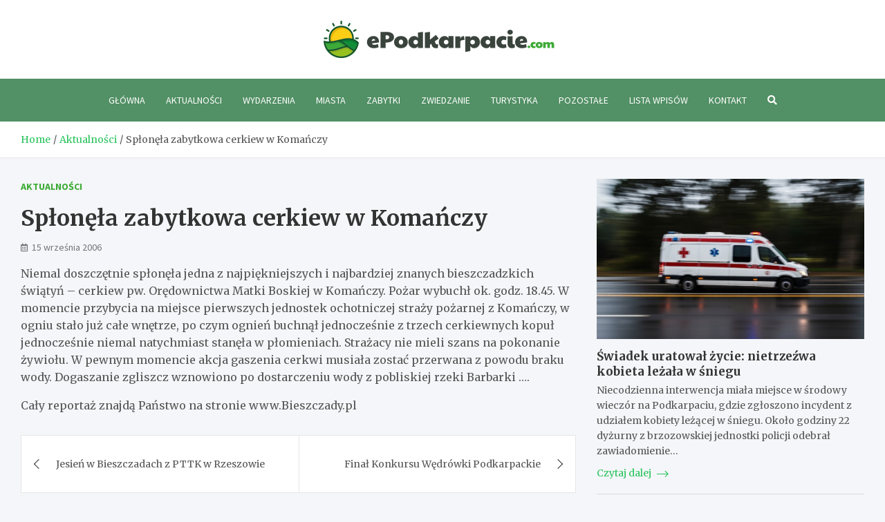

--- FILE ---
content_type: text/html; charset=UTF-8
request_url: https://www.epodkarpacie.com/splonela-zabytkowa-cerkiew-w-komanczy/
body_size: 14094
content:
<!doctype html>
<html lang="pl-PL">
<head>
	<meta charset="UTF-8">
	<meta name="viewport" content="width=device-width, initial-scale=1, shrink-to-fit=no">
	<link rel="profile" href="https://gmpg.org/xfn/11">

	<meta name='robots' content='index, follow, max-image-preview:large, max-snippet:-1, max-video-preview:-1' />

	<!-- This site is optimized with the Yoast SEO plugin v26.7 - https://yoast.com/wordpress/plugins/seo/ -->
	<title>Spłonęła zabytkowa cerkiew w Komańczy - ePodkarpacie.com</title>
	<link rel="canonical" href="https://www.epodkarpacie.com/splonela-zabytkowa-cerkiew-w-komanczy/" />
	<meta property="og:locale" content="pl_PL" />
	<meta property="og:type" content="article" />
	<meta property="og:title" content="Spłonęła zabytkowa cerkiew w Komańczy - ePodkarpacie.com" />
	<meta property="og:description" content="Niemal doszczętnie spłonęła jedna z najpiękniejszych i najbardziej znanych bieszczadzkich świątyń &#8211; cerkiew pw. Orędownictwa Matki Boskiej w Komańczy. Pożar wybuchł ok. godz. 18.45. W momencie przybycia na&hellip;" />
	<meta property="og:url" content="https://www.epodkarpacie.com/splonela-zabytkowa-cerkiew-w-komanczy/" />
	<meta property="og:site_name" content="ePodkarpacie.com" />
	<meta property="article:published_time" content="2006-09-15T08:03:34+00:00" />
	<meta property="article:modified_time" content="2022-02-01T15:14:15+00:00" />
	<meta name="author" content="Anna Kwiatkowska" />
	<meta name="twitter:card" content="summary_large_image" />
	<meta name="twitter:label1" content="Napisane przez" />
	<meta name="twitter:data1" content="Anna Kwiatkowska" />
	<meta name="twitter:label2" content="Szacowany czas czytania" />
	<meta name="twitter:data2" content="1 minuta" />
	<script type="application/ld+json" class="yoast-schema-graph">{"@context":"https://schema.org","@graph":[{"@type":"Article","@id":"https://www.epodkarpacie.com/splonela-zabytkowa-cerkiew-w-komanczy/#article","isPartOf":{"@id":"https://www.epodkarpacie.com/splonela-zabytkowa-cerkiew-w-komanczy/"},"author":{"name":"Anna Kwiatkowska","@id":"https://www.epodkarpacie.com/#/schema/person/8a818e4274595b9b00846e6eef10f350"},"headline":"Spłonęła zabytkowa cerkiew w Komańczy","datePublished":"2006-09-15T08:03:34+00:00","dateModified":"2022-02-01T15:14:15+00:00","mainEntityOfPage":{"@id":"https://www.epodkarpacie.com/splonela-zabytkowa-cerkiew-w-komanczy/"},"wordCount":125,"publisher":{"@id":"https://www.epodkarpacie.com/#organization"},"articleSection":["Aktualności"],"inLanguage":"pl-PL"},{"@type":"WebPage","@id":"https://www.epodkarpacie.com/splonela-zabytkowa-cerkiew-w-komanczy/","url":"https://www.epodkarpacie.com/splonela-zabytkowa-cerkiew-w-komanczy/","name":"Spłonęła zabytkowa cerkiew w Komańczy - ePodkarpacie.com","isPartOf":{"@id":"https://www.epodkarpacie.com/#website"},"datePublished":"2006-09-15T08:03:34+00:00","dateModified":"2022-02-01T15:14:15+00:00","breadcrumb":{"@id":"https://www.epodkarpacie.com/splonela-zabytkowa-cerkiew-w-komanczy/#breadcrumb"},"inLanguage":"pl-PL","potentialAction":[{"@type":"ReadAction","target":["https://www.epodkarpacie.com/splonela-zabytkowa-cerkiew-w-komanczy/"]}]},{"@type":"BreadcrumbList","@id":"https://www.epodkarpacie.com/splonela-zabytkowa-cerkiew-w-komanczy/#breadcrumb","itemListElement":[{"@type":"ListItem","position":1,"name":"Home","item":"https://www.epodkarpacie.com/"},{"@type":"ListItem","position":2,"name":"Spłonęła zabytkowa cerkiew w Komańczy"}]},{"@type":"WebSite","@id":"https://www.epodkarpacie.com/#website","url":"https://www.epodkarpacie.com/","name":"ePodkarpacie.com","description":"","publisher":{"@id":"https://www.epodkarpacie.com/#organization"},"potentialAction":[{"@type":"SearchAction","target":{"@type":"EntryPoint","urlTemplate":"https://www.epodkarpacie.com/?s={search_term_string}"},"query-input":{"@type":"PropertyValueSpecification","valueRequired":true,"valueName":"search_term_string"}}],"inLanguage":"pl-PL"},{"@type":"Organization","@id":"https://www.epodkarpacie.com/#organization","name":"ePodkarpacie.com","url":"https://www.epodkarpacie.com/","logo":{"@type":"ImageObject","inLanguage":"pl-PL","@id":"https://www.epodkarpacie.com/#/schema/logo/image/","url":"https://www.epodkarpacie.com/wp-content/uploads/2022/02/L1.png","contentUrl":"https://www.epodkarpacie.com/wp-content/uploads/2022/02/L1.png","width":668,"height":108,"caption":"ePodkarpacie.com"},"image":{"@id":"https://www.epodkarpacie.com/#/schema/logo/image/"}},{"@type":"Person","@id":"https://www.epodkarpacie.com/#/schema/person/8a818e4274595b9b00846e6eef10f350","name":"Anna Kwiatkowska","image":{"@type":"ImageObject","inLanguage":"pl-PL","@id":"https://www.epodkarpacie.com/#/schema/person/image/","url":"https://secure.gravatar.com/avatar/c7b5b193ae9e48d3a06ccdeac9bddf2d9715f2605a4b041f209fe726c18fe240?s=96&d=mm&r=g","contentUrl":"https://secure.gravatar.com/avatar/c7b5b193ae9e48d3a06ccdeac9bddf2d9715f2605a4b041f209fe726c18fe240?s=96&d=mm&r=g","caption":"Anna Kwiatkowska"},"url":"https://www.epodkarpacie.com/author/admin/"}]}</script>
	<!-- / Yoast SEO plugin. -->


<link rel='dns-prefetch' href='//fonts.googleapis.com' />
<link rel="alternate" type="application/rss+xml" title="ePodkarpacie.com &raquo; Kanał z wpisami" href="https://www.epodkarpacie.com/feed/" />
<link rel="alternate" type="application/rss+xml" title="ePodkarpacie.com &raquo; Kanał z komentarzami" href="https://www.epodkarpacie.com/comments/feed/" />
<link rel="alternate" title="oEmbed (JSON)" type="application/json+oembed" href="https://www.epodkarpacie.com/wp-json/oembed/1.0/embed?url=https%3A%2F%2Fwww.epodkarpacie.com%2Fsplonela-zabytkowa-cerkiew-w-komanczy%2F" />
<link rel="alternate" title="oEmbed (XML)" type="text/xml+oembed" href="https://www.epodkarpacie.com/wp-json/oembed/1.0/embed?url=https%3A%2F%2Fwww.epodkarpacie.com%2Fsplonela-zabytkowa-cerkiew-w-komanczy%2F&#038;format=xml" />
<style id='wp-img-auto-sizes-contain-inline-css' type='text/css'>
img:is([sizes=auto i],[sizes^="auto," i]){contain-intrinsic-size:3000px 1500px}
/*# sourceURL=wp-img-auto-sizes-contain-inline-css */
</style>
<style id='wp-emoji-styles-inline-css' type='text/css'>

	img.wp-smiley, img.emoji {
		display: inline !important;
		border: none !important;
		box-shadow: none !important;
		height: 1em !important;
		width: 1em !important;
		margin: 0 0.07em !important;
		vertical-align: -0.1em !important;
		background: none !important;
		padding: 0 !important;
	}
/*# sourceURL=wp-emoji-styles-inline-css */
</style>
<style id='wp-block-library-inline-css' type='text/css'>
:root{--wp-block-synced-color:#7a00df;--wp-block-synced-color--rgb:122,0,223;--wp-bound-block-color:var(--wp-block-synced-color);--wp-editor-canvas-background:#ddd;--wp-admin-theme-color:#007cba;--wp-admin-theme-color--rgb:0,124,186;--wp-admin-theme-color-darker-10:#006ba1;--wp-admin-theme-color-darker-10--rgb:0,107,160.5;--wp-admin-theme-color-darker-20:#005a87;--wp-admin-theme-color-darker-20--rgb:0,90,135;--wp-admin-border-width-focus:2px}@media (min-resolution:192dpi){:root{--wp-admin-border-width-focus:1.5px}}.wp-element-button{cursor:pointer}:root .has-very-light-gray-background-color{background-color:#eee}:root .has-very-dark-gray-background-color{background-color:#313131}:root .has-very-light-gray-color{color:#eee}:root .has-very-dark-gray-color{color:#313131}:root .has-vivid-green-cyan-to-vivid-cyan-blue-gradient-background{background:linear-gradient(135deg,#00d084,#0693e3)}:root .has-purple-crush-gradient-background{background:linear-gradient(135deg,#34e2e4,#4721fb 50%,#ab1dfe)}:root .has-hazy-dawn-gradient-background{background:linear-gradient(135deg,#faaca8,#dad0ec)}:root .has-subdued-olive-gradient-background{background:linear-gradient(135deg,#fafae1,#67a671)}:root .has-atomic-cream-gradient-background{background:linear-gradient(135deg,#fdd79a,#004a59)}:root .has-nightshade-gradient-background{background:linear-gradient(135deg,#330968,#31cdcf)}:root .has-midnight-gradient-background{background:linear-gradient(135deg,#020381,#2874fc)}:root{--wp--preset--font-size--normal:16px;--wp--preset--font-size--huge:42px}.has-regular-font-size{font-size:1em}.has-larger-font-size{font-size:2.625em}.has-normal-font-size{font-size:var(--wp--preset--font-size--normal)}.has-huge-font-size{font-size:var(--wp--preset--font-size--huge)}.has-text-align-center{text-align:center}.has-text-align-left{text-align:left}.has-text-align-right{text-align:right}.has-fit-text{white-space:nowrap!important}#end-resizable-editor-section{display:none}.aligncenter{clear:both}.items-justified-left{justify-content:flex-start}.items-justified-center{justify-content:center}.items-justified-right{justify-content:flex-end}.items-justified-space-between{justify-content:space-between}.screen-reader-text{border:0;clip-path:inset(50%);height:1px;margin:-1px;overflow:hidden;padding:0;position:absolute;width:1px;word-wrap:normal!important}.screen-reader-text:focus{background-color:#ddd;clip-path:none;color:#444;display:block;font-size:1em;height:auto;left:5px;line-height:normal;padding:15px 23px 14px;text-decoration:none;top:5px;width:auto;z-index:100000}html :where(.has-border-color){border-style:solid}html :where([style*=border-top-color]){border-top-style:solid}html :where([style*=border-right-color]){border-right-style:solid}html :where([style*=border-bottom-color]){border-bottom-style:solid}html :where([style*=border-left-color]){border-left-style:solid}html :where([style*=border-width]){border-style:solid}html :where([style*=border-top-width]){border-top-style:solid}html :where([style*=border-right-width]){border-right-style:solid}html :where([style*=border-bottom-width]){border-bottom-style:solid}html :where([style*=border-left-width]){border-left-style:solid}html :where(img[class*=wp-image-]){height:auto;max-width:100%}:where(figure){margin:0 0 1em}html :where(.is-position-sticky){--wp-admin--admin-bar--position-offset:var(--wp-admin--admin-bar--height,0px)}@media screen and (max-width:600px){html :where(.is-position-sticky){--wp-admin--admin-bar--position-offset:0px}}

/*# sourceURL=wp-block-library-inline-css */
</style><style id='global-styles-inline-css' type='text/css'>
:root{--wp--preset--aspect-ratio--square: 1;--wp--preset--aspect-ratio--4-3: 4/3;--wp--preset--aspect-ratio--3-4: 3/4;--wp--preset--aspect-ratio--3-2: 3/2;--wp--preset--aspect-ratio--2-3: 2/3;--wp--preset--aspect-ratio--16-9: 16/9;--wp--preset--aspect-ratio--9-16: 9/16;--wp--preset--color--black: #000000;--wp--preset--color--cyan-bluish-gray: #abb8c3;--wp--preset--color--white: #ffffff;--wp--preset--color--pale-pink: #f78da7;--wp--preset--color--vivid-red: #cf2e2e;--wp--preset--color--luminous-vivid-orange: #ff6900;--wp--preset--color--luminous-vivid-amber: #fcb900;--wp--preset--color--light-green-cyan: #7bdcb5;--wp--preset--color--vivid-green-cyan: #00d084;--wp--preset--color--pale-cyan-blue: #8ed1fc;--wp--preset--color--vivid-cyan-blue: #0693e3;--wp--preset--color--vivid-purple: #9b51e0;--wp--preset--gradient--vivid-cyan-blue-to-vivid-purple: linear-gradient(135deg,rgb(6,147,227) 0%,rgb(155,81,224) 100%);--wp--preset--gradient--light-green-cyan-to-vivid-green-cyan: linear-gradient(135deg,rgb(122,220,180) 0%,rgb(0,208,130) 100%);--wp--preset--gradient--luminous-vivid-amber-to-luminous-vivid-orange: linear-gradient(135deg,rgb(252,185,0) 0%,rgb(255,105,0) 100%);--wp--preset--gradient--luminous-vivid-orange-to-vivid-red: linear-gradient(135deg,rgb(255,105,0) 0%,rgb(207,46,46) 100%);--wp--preset--gradient--very-light-gray-to-cyan-bluish-gray: linear-gradient(135deg,rgb(238,238,238) 0%,rgb(169,184,195) 100%);--wp--preset--gradient--cool-to-warm-spectrum: linear-gradient(135deg,rgb(74,234,220) 0%,rgb(151,120,209) 20%,rgb(207,42,186) 40%,rgb(238,44,130) 60%,rgb(251,105,98) 80%,rgb(254,248,76) 100%);--wp--preset--gradient--blush-light-purple: linear-gradient(135deg,rgb(255,206,236) 0%,rgb(152,150,240) 100%);--wp--preset--gradient--blush-bordeaux: linear-gradient(135deg,rgb(254,205,165) 0%,rgb(254,45,45) 50%,rgb(107,0,62) 100%);--wp--preset--gradient--luminous-dusk: linear-gradient(135deg,rgb(255,203,112) 0%,rgb(199,81,192) 50%,rgb(65,88,208) 100%);--wp--preset--gradient--pale-ocean: linear-gradient(135deg,rgb(255,245,203) 0%,rgb(182,227,212) 50%,rgb(51,167,181) 100%);--wp--preset--gradient--electric-grass: linear-gradient(135deg,rgb(202,248,128) 0%,rgb(113,206,126) 100%);--wp--preset--gradient--midnight: linear-gradient(135deg,rgb(2,3,129) 0%,rgb(40,116,252) 100%);--wp--preset--font-size--small: 13px;--wp--preset--font-size--medium: 20px;--wp--preset--font-size--large: 36px;--wp--preset--font-size--x-large: 42px;--wp--preset--spacing--20: 0.44rem;--wp--preset--spacing--30: 0.67rem;--wp--preset--spacing--40: 1rem;--wp--preset--spacing--50: 1.5rem;--wp--preset--spacing--60: 2.25rem;--wp--preset--spacing--70: 3.38rem;--wp--preset--spacing--80: 5.06rem;--wp--preset--shadow--natural: 6px 6px 9px rgba(0, 0, 0, 0.2);--wp--preset--shadow--deep: 12px 12px 50px rgba(0, 0, 0, 0.4);--wp--preset--shadow--sharp: 6px 6px 0px rgba(0, 0, 0, 0.2);--wp--preset--shadow--outlined: 6px 6px 0px -3px rgb(255, 255, 255), 6px 6px rgb(0, 0, 0);--wp--preset--shadow--crisp: 6px 6px 0px rgb(0, 0, 0);}:where(.is-layout-flex){gap: 0.5em;}:where(.is-layout-grid){gap: 0.5em;}body .is-layout-flex{display: flex;}.is-layout-flex{flex-wrap: wrap;align-items: center;}.is-layout-flex > :is(*, div){margin: 0;}body .is-layout-grid{display: grid;}.is-layout-grid > :is(*, div){margin: 0;}:where(.wp-block-columns.is-layout-flex){gap: 2em;}:where(.wp-block-columns.is-layout-grid){gap: 2em;}:where(.wp-block-post-template.is-layout-flex){gap: 1.25em;}:where(.wp-block-post-template.is-layout-grid){gap: 1.25em;}.has-black-color{color: var(--wp--preset--color--black) !important;}.has-cyan-bluish-gray-color{color: var(--wp--preset--color--cyan-bluish-gray) !important;}.has-white-color{color: var(--wp--preset--color--white) !important;}.has-pale-pink-color{color: var(--wp--preset--color--pale-pink) !important;}.has-vivid-red-color{color: var(--wp--preset--color--vivid-red) !important;}.has-luminous-vivid-orange-color{color: var(--wp--preset--color--luminous-vivid-orange) !important;}.has-luminous-vivid-amber-color{color: var(--wp--preset--color--luminous-vivid-amber) !important;}.has-light-green-cyan-color{color: var(--wp--preset--color--light-green-cyan) !important;}.has-vivid-green-cyan-color{color: var(--wp--preset--color--vivid-green-cyan) !important;}.has-pale-cyan-blue-color{color: var(--wp--preset--color--pale-cyan-blue) !important;}.has-vivid-cyan-blue-color{color: var(--wp--preset--color--vivid-cyan-blue) !important;}.has-vivid-purple-color{color: var(--wp--preset--color--vivid-purple) !important;}.has-black-background-color{background-color: var(--wp--preset--color--black) !important;}.has-cyan-bluish-gray-background-color{background-color: var(--wp--preset--color--cyan-bluish-gray) !important;}.has-white-background-color{background-color: var(--wp--preset--color--white) !important;}.has-pale-pink-background-color{background-color: var(--wp--preset--color--pale-pink) !important;}.has-vivid-red-background-color{background-color: var(--wp--preset--color--vivid-red) !important;}.has-luminous-vivid-orange-background-color{background-color: var(--wp--preset--color--luminous-vivid-orange) !important;}.has-luminous-vivid-amber-background-color{background-color: var(--wp--preset--color--luminous-vivid-amber) !important;}.has-light-green-cyan-background-color{background-color: var(--wp--preset--color--light-green-cyan) !important;}.has-vivid-green-cyan-background-color{background-color: var(--wp--preset--color--vivid-green-cyan) !important;}.has-pale-cyan-blue-background-color{background-color: var(--wp--preset--color--pale-cyan-blue) !important;}.has-vivid-cyan-blue-background-color{background-color: var(--wp--preset--color--vivid-cyan-blue) !important;}.has-vivid-purple-background-color{background-color: var(--wp--preset--color--vivid-purple) !important;}.has-black-border-color{border-color: var(--wp--preset--color--black) !important;}.has-cyan-bluish-gray-border-color{border-color: var(--wp--preset--color--cyan-bluish-gray) !important;}.has-white-border-color{border-color: var(--wp--preset--color--white) !important;}.has-pale-pink-border-color{border-color: var(--wp--preset--color--pale-pink) !important;}.has-vivid-red-border-color{border-color: var(--wp--preset--color--vivid-red) !important;}.has-luminous-vivid-orange-border-color{border-color: var(--wp--preset--color--luminous-vivid-orange) !important;}.has-luminous-vivid-amber-border-color{border-color: var(--wp--preset--color--luminous-vivid-amber) !important;}.has-light-green-cyan-border-color{border-color: var(--wp--preset--color--light-green-cyan) !important;}.has-vivid-green-cyan-border-color{border-color: var(--wp--preset--color--vivid-green-cyan) !important;}.has-pale-cyan-blue-border-color{border-color: var(--wp--preset--color--pale-cyan-blue) !important;}.has-vivid-cyan-blue-border-color{border-color: var(--wp--preset--color--vivid-cyan-blue) !important;}.has-vivid-purple-border-color{border-color: var(--wp--preset--color--vivid-purple) !important;}.has-vivid-cyan-blue-to-vivid-purple-gradient-background{background: var(--wp--preset--gradient--vivid-cyan-blue-to-vivid-purple) !important;}.has-light-green-cyan-to-vivid-green-cyan-gradient-background{background: var(--wp--preset--gradient--light-green-cyan-to-vivid-green-cyan) !important;}.has-luminous-vivid-amber-to-luminous-vivid-orange-gradient-background{background: var(--wp--preset--gradient--luminous-vivid-amber-to-luminous-vivid-orange) !important;}.has-luminous-vivid-orange-to-vivid-red-gradient-background{background: var(--wp--preset--gradient--luminous-vivid-orange-to-vivid-red) !important;}.has-very-light-gray-to-cyan-bluish-gray-gradient-background{background: var(--wp--preset--gradient--very-light-gray-to-cyan-bluish-gray) !important;}.has-cool-to-warm-spectrum-gradient-background{background: var(--wp--preset--gradient--cool-to-warm-spectrum) !important;}.has-blush-light-purple-gradient-background{background: var(--wp--preset--gradient--blush-light-purple) !important;}.has-blush-bordeaux-gradient-background{background: var(--wp--preset--gradient--blush-bordeaux) !important;}.has-luminous-dusk-gradient-background{background: var(--wp--preset--gradient--luminous-dusk) !important;}.has-pale-ocean-gradient-background{background: var(--wp--preset--gradient--pale-ocean) !important;}.has-electric-grass-gradient-background{background: var(--wp--preset--gradient--electric-grass) !important;}.has-midnight-gradient-background{background: var(--wp--preset--gradient--midnight) !important;}.has-small-font-size{font-size: var(--wp--preset--font-size--small) !important;}.has-medium-font-size{font-size: var(--wp--preset--font-size--medium) !important;}.has-large-font-size{font-size: var(--wp--preset--font-size--large) !important;}.has-x-large-font-size{font-size: var(--wp--preset--font-size--x-large) !important;}
/*# sourceURL=global-styles-inline-css */
</style>

<style id='classic-theme-styles-inline-css' type='text/css'>
/*! This file is auto-generated */
.wp-block-button__link{color:#fff;background-color:#32373c;border-radius:9999px;box-shadow:none;text-decoration:none;padding:calc(.667em + 2px) calc(1.333em + 2px);font-size:1.125em}.wp-block-file__button{background:#32373c;color:#fff;text-decoration:none}
/*# sourceURL=/wp-includes/css/classic-themes.min.css */
</style>
<link rel='stylesheet' id='bootstrap-style-css' href='https://www.epodkarpacie.com/wp-content/themes/meta-news-pro/assets/library/bootstrap/css/bootstrap.min.css?ver=4.0.0' type='text/css' media='all' />
<link rel='stylesheet' id='font-awesome-style-css' href='https://www.epodkarpacie.com/wp-content/themes/meta-news-pro/assets/library/font-awesome/css/all.min.css?ver=6.9' type='text/css' media='all' />
<link rel='stylesheet' id='meta-news-google-fonts-css' href='//fonts.googleapis.com/css?family=Merriweather%3A300%2C300i%2C400%2C400i%2C500%2C500i%2C700%2C700i%7CSource+Sans+Pro%3A300%2C300i%2C400%2C400i%2C500%2C500i%2C700%2C700i&#038;ver=6.9' type='text/css' media='all' />
<link rel='stylesheet' id='owl-carousel-css' href='https://www.epodkarpacie.com/wp-content/themes/meta-news-pro/assets/library/owl-carousel/owl.carousel.min.css?ver=2.3.4' type='text/css' media='all' />
<link rel='stylesheet' id='meta-news-style-css' href='https://www.epodkarpacie.com/wp-content/themes/meta-news-pro/style.css?ver=6.9' type='text/css' media='all' />
<script type="text/javascript" src="https://www.epodkarpacie.com/wp-includes/js/jquery/jquery.min.js?ver=3.7.1" id="jquery-core-js"></script>
<script type="text/javascript" src="https://www.epodkarpacie.com/wp-includes/js/jquery/jquery-migrate.min.js?ver=3.4.1" id="jquery-migrate-js"></script>
<link rel="https://api.w.org/" href="https://www.epodkarpacie.com/wp-json/" /><link rel="alternate" title="JSON" type="application/json" href="https://www.epodkarpacie.com/wp-json/wp/v2/posts/16256" /><link rel="EditURI" type="application/rsd+xml" title="RSD" href="https://www.epodkarpacie.com/xmlrpc.php?rsd" />
<meta name="generator" content="WordPress 6.9" />
<link rel='shortlink' href='https://www.epodkarpacie.com/?p=16256' />

	<style type="text/css">
				@media (min-width: 768px) {
				}
		/* Color Scheme > links */
			::selection {
				background-color: #29c35c;
				color: #fff;
			}
			::-moz-selection {
				background-color: #29c35c;
				color: #fff;
			}
			a,
			a:hover,
			.entry-title a:hover,
			.entry-title a:focus,
			.entry-meta a:hover,
			.entry-meta a:focus,
			.entry-meta .tag-links a,
			.navigation.post-navigation .nav-links a:hover,
			.comment-metadata a.comment-edit-link,
			.widget ul li a:hover,
			.widget_tag_cloud a:hover,
			.widget_archive li a[aria-current="page"],
			.widget_categories .current-cat a,
			.widget_nav_menu ul li.current_page_item > a,
			.widget_nav_menu ul li.current_page_ancestor > a,
			.widget_nav_menu ul li.current-menu-item > a,
			.widget_nav_menu ul li.current-menu-ancestor > a,
			.widget_pages ul li.current_page_item > a,
			.widget_pages ul li.current_page_ancestor > a,
			.woocommerce.widget_product_categories ul.product-categories .current-cat-parent > a,
			.woocommerce.widget_product_categories ul.product-categories .current-cat > a,
			.woocommerce .star-rating,
			.woocommerce .star-rating:before,
			.woocommerce-MyAccount-navigation ul li:hover a,
			.woocommerce-MyAccount-navigation ul li.is-active a,
			.top-stories-bar .entry-title a:hover,
			.top-stories-bar .entry-title a:focus {
				color: #29c35c;
			}
		/* Color Scheme > Navigation */
			.navbar {
				background-color: #529065;
			}
			.main-navigation li ul li:hover > a,
			.main-navigation li ul li:focus > a,
			.main-navigation li ul li:focus-within > a,
			.main-navigation li ul li.current-menu-item > a,
			.main-navigation li ul li.current-menu-ancestor > a,
			.main-navigation li ul li.current_page_item > a,
			.main-navigation li ul li.current_page_ancestor > a {
				color: #529065;
			}
			@media (max-width: 991px) {
				.main-navigation li:hover > a,
				.main-navigation li:focus > a,
				.main-navigation li:focus-within > a,
				.main-navigation li.current_page_item > a,
				.main-navigation li.current_page_ancestor > a,
				.main-navigation li.current-menu-item > a,
				.main-navigation li.current-menu-ancestor > a,
				.main-navigation li ul li:hover > a,
				.main-navigation li ul li:focus > a,
				.main-navigation li ul li:focus-within > a,
				.main-navigation li ul li.current-menu-item > a,
				.main-navigation li ul li.current-menu-ancestor > a,
				.main-navigation li ul li.current_page_item > a,
				.main-navigation li ul li.current_page_ancestor > a {
					color: #529065;
				}
			}
		/* Color Scheme > Buttons */
			.btn-theme,
			.btn-outline-theme:hover,
			input[type="reset"],
			input[type="button"],
			input[type="submit"],
			button,
			.back-to-top a,
			.navigation.pagination .page-numbers.current,
			.navigation.pagination a.page-numbers:hover,
			.page-links .post-page-numbers.current,
			.page-links a.post-page-numbers:hover,
			.woocommerce #respond input#submit,
			.woocommerce a.button,
			.woocommerce button.button,
			.woocommerce input.button,
			.woocommerce #respond input#submit.alt,
			.woocommerce a.button.alt,
			.woocommerce button.button.alt,
			.woocommerce input.button.alt,
			.woocommerce #respond input#submit.disabled,
			.woocommerce #respond input#submit:disabled,
			.woocommerce #respond input#submit:disabled[disabled],
			.woocommerce a.button.disabled,
			.woocommerce a.button:disabled,
			.woocommerce a.button:disabled[disabled],
			.woocommerce button.button.disabled,
			.woocommerce button.button:disabled,
			.woocommerce button.button:disabled[disabled],
			.woocommerce input.button.disabled,
			.woocommerce input.button:disabled,
			.woocommerce input.button:disabled[disabled],
			.woocommerce #respond input#submit.disabled:hover,
			.woocommerce #respond input#submit:disabled:hover,
			.woocommerce #respond input#submit:disabled[disabled]:hover,
			.woocommerce a.button.disabled:hover,
			.woocommerce a.button:disabled:hover,
			.woocommerce a.button:disabled[disabled]:hover,
			.woocommerce button.button.disabled:hover,
			.woocommerce button.button:disabled:hover,
			.woocommerce button.button:disabled[disabled]:hover,
			.woocommerce input.button.disabled:hover,
			.woocommerce input.button:disabled:hover,
			.woocommerce input.button:disabled[disabled]:hover,
			.woocommerce span.onsale,
			.woocommerce .widget_price_filter .ui-slider .ui-slider-range,
			.woocommerce .widget_price_filter .ui-slider .ui-slider-handle,
			.woocommerce nav.woocommerce-pagination ul li .page-numbers:hover,
			.woocommerce nav.woocommerce-pagination ul li .page-numbers:focus,
			.woocommerce nav.woocommerce-pagination ul li .page-numbers.current,
			.wp-block-search .wp-block-search__button {
				background-color: #29c35c;
			}
			.btn-outline-theme {
				border-color: #29c35c;
			}
			.btn-outline-theme {
				color: #29c35c;
			}
		/* Color Scheme > Elements */
			.theme-color,
			.format-quote blockquote:before,
			.hentry.sticky .entry-header:before,
			.format-audio .post-content:after,
			.format-image .post-content:after,
			.format-video .post-content:after,
			.format-audio .entry-header:after,
			.format-image .entry-header:after,
			.format-video .entry-header:after {
				color: #29c35c;
			}
			.theme-bg-color,
			#search-modal.modal .search-form:after,
			.title-style-8 .widget-title span,
			.title-style-8 .stories-title span,
			.title-style-8 .meta-news-widget-recent-posts .nav-link.widget-title:hover,
			.title-style-8 .meta-news-widget-recent-posts .nav-link.widget-title:hover span,
			.title-style-8 .meta-news-widget-recent-posts .nav-link.widget-title.active,
			.title-style-8 .meta-news-widget-recent-posts .nav-link.widget-title.active span {
				background-color: #29c35c;
			}
			.title-style-4 .widget-title:before,
			.title-style-4 .stories-title:before,
			.title-style-6 .widget-title,
			.title-style-6 .stories-title,
			.title-style-8 .widget-title,
			.title-style-8 .stories-title,
			.title-style-4 .meta-news-widget-recent-posts .nav-link.widget-title:hover span,
			.title-style-4 .meta-news-widget-recent-posts .nav-link.widget-title.active span,
			.title-style-6 .meta-news-widget-recent-posts .nav-link.widget-title:hover span,
			.title-style-6 .meta-news-widget-recent-posts .nav-link.widget-title.active span,
			.title-style-8 .meta-news-widget-recent-posts .nav-link.widget-title:hover,
			.title-style-8 .meta-news-widget-recent-posts .nav-link.widget-title:hover span,
			.title-style-8 .meta-news-widget-recent-posts .nav-link.widget-title.active,
			.title-style-8 .meta-news-widget-recent-posts .nav-link.widget-title.active span {
				border-color: #29c35c;
			}
		/* Color Scheme > Footer Info Bar */
		.site-info {
			background-color: #3a443d;
		}
		/* Elements Color > Theme Secondary Color */
			.btn-read-more,
			.btn-read-more:hover,
			.site-footer .widget-area .btn-read-more,
			.site-footer .widget-area .btn-read-more:hover {
				color: #29c35c;
			}
			.btn-read-more .read-more-icon svg {
				fill: #29c35c;
			}
			.stories-title:before,
			.widget-title:before,
			.title-style-7 .widget-title,
			.title-style-7 .stories-title,
			.title-style-9 .widget-title span,
			.title-style-9 .stories-title span,
			.meta-news-widget-recent-posts .nav-link:hover span,
			.meta-news-widget-recent-posts .nav-link.active span,
			.title-style-5 .meta-news-widget-recent-posts .nav-link.widget-title:hover span,
			.title-style-5 .meta-news-widget-recent-posts .nav-link.widget-title.active span,
			.title-style-7 .meta-news-widget-recent-posts .nav-link.widget-title:hover span,
			.title-style-7 .meta-news-widget-recent-posts .nav-link.widget-title.active span,
			.title-style-9 .meta-news-widget-recent-posts .nav-link.widget-title:hover span,
			.title-style-9 .meta-news-widget-recent-posts .nav-link.widget-title.active span,
			.hot-news-bar .entry-header,
			.hot-news-bar.hot-news-center .entry-title,
			.featured-banner .featured-slider .post-block .entry-header {
				border-color: #29c35c;
			}
		/* Elements Color > Top Stories Label */
			.top-stories-bar .top-stories-label,
			.top-stories-bar.label-fluid .top-stories-label-wrap:before,
			.top-stories-label.top-stories-label-3:after,
			.top-stories-label.top-stories-label-6:after,
			.top-stories-label.top-stories-label-6:before {
				background-color: #29c35c;
			}
			.top-stories-label.top-stories-label-4:after,
			.top-stories-label.top-stories-label-5:after {
				border-color: transparent transparent transparent #29c35c;
			}
			body.rtl .top-stories-label.top-stories-label-4:after,
			body.rtl .top-stories-label.top-stories-label-5:after {
				border-color: transparent #29c35c transparent transparent ;
			}
		/* Category Color > Aktualności */
				.entry-meta.category-meta .cat-links a.cat-links-134,
				.entry-meta.category-meta .cat-links a.cat-links-134:hover,
				.site-footer .widget-area .entry-meta.category-meta .cat-links a.cat-links-134,
				.site-footer .widget-area .entry-meta.category-meta .cat-links a.cat-links-134:hover {
					color: #3eaa37;
				}
				.post-block .entry-meta.category-meta .cat-links a.cat-links-134,
				.site-footer .widget-area .post-block .entry-meta.category-meta .cat-links a.cat-links-134,
				.post-block .entry-meta.category-meta .cat-links a.cat-links-134:hover,
				.site-footer .widget-area .post-block .entry-meta.category-meta .cat-links a.cat-links-134:hover {
					background-color: #3eaa37;
					color: #fff;
				}
				.post-block .entry-meta.category-meta .cat-links a.cat-links-134:hover,
				.site-footer .widget-area .post-block .entry-meta.category-meta .cat-links a.cat-links-134:hover {
					color: rgba(255, 255, 255, 0.85);
				}
			/* Category Color > Bez kategorii */
				.entry-meta.category-meta .cat-links a.cat-links-1,
				.entry-meta.category-meta .cat-links a.cat-links-1:hover,
				.site-footer .widget-area .entry-meta.category-meta .cat-links a.cat-links-1,
				.site-footer .widget-area .entry-meta.category-meta .cat-links a.cat-links-1:hover {
					color: #3eaa37;
				}
				.post-block .entry-meta.category-meta .cat-links a.cat-links-1,
				.site-footer .widget-area .post-block .entry-meta.category-meta .cat-links a.cat-links-1,
				.post-block .entry-meta.category-meta .cat-links a.cat-links-1:hover,
				.site-footer .widget-area .post-block .entry-meta.category-meta .cat-links a.cat-links-1:hover {
					background-color: #3eaa37;
					color: #fff;
				}
				.post-block .entry-meta.category-meta .cat-links a.cat-links-1:hover,
				.site-footer .widget-area .post-block .entry-meta.category-meta .cat-links a.cat-links-1:hover {
					color: rgba(255, 255, 255, 0.85);
				}
			/* Category Color > Miasta */
				.entry-meta.category-meta .cat-links a.cat-links-132,
				.entry-meta.category-meta .cat-links a.cat-links-132:hover,
				.site-footer .widget-area .entry-meta.category-meta .cat-links a.cat-links-132,
				.site-footer .widget-area .entry-meta.category-meta .cat-links a.cat-links-132:hover {
					color: #3eaa37;
				}
				.post-block .entry-meta.category-meta .cat-links a.cat-links-132,
				.site-footer .widget-area .post-block .entry-meta.category-meta .cat-links a.cat-links-132,
				.post-block .entry-meta.category-meta .cat-links a.cat-links-132:hover,
				.site-footer .widget-area .post-block .entry-meta.category-meta .cat-links a.cat-links-132:hover {
					background-color: #3eaa37;
					color: #fff;
				}
				.post-block .entry-meta.category-meta .cat-links a.cat-links-132:hover,
				.site-footer .widget-area .post-block .entry-meta.category-meta .cat-links a.cat-links-132:hover {
					color: rgba(255, 255, 255, 0.85);
				}
			/* Category Color > Turystyka */
				.entry-meta.category-meta .cat-links a.cat-links-130,
				.entry-meta.category-meta .cat-links a.cat-links-130:hover,
				.site-footer .widget-area .entry-meta.category-meta .cat-links a.cat-links-130,
				.site-footer .widget-area .entry-meta.category-meta .cat-links a.cat-links-130:hover {
					color: #3eaa37;
				}
				.post-block .entry-meta.category-meta .cat-links a.cat-links-130,
				.site-footer .widget-area .post-block .entry-meta.category-meta .cat-links a.cat-links-130,
				.post-block .entry-meta.category-meta .cat-links a.cat-links-130:hover,
				.site-footer .widget-area .post-block .entry-meta.category-meta .cat-links a.cat-links-130:hover {
					background-color: #3eaa37;
					color: #fff;
				}
				.post-block .entry-meta.category-meta .cat-links a.cat-links-130:hover,
				.site-footer .widget-area .post-block .entry-meta.category-meta .cat-links a.cat-links-130:hover {
					color: rgba(255, 255, 255, 0.85);
				}
			/* Category Color > Wsie */
				.entry-meta.category-meta .cat-links a.cat-links-136,
				.entry-meta.category-meta .cat-links a.cat-links-136:hover,
				.site-footer .widget-area .entry-meta.category-meta .cat-links a.cat-links-136,
				.site-footer .widget-area .entry-meta.category-meta .cat-links a.cat-links-136:hover {
					color: #3eaa37;
				}
				.post-block .entry-meta.category-meta .cat-links a.cat-links-136,
				.site-footer .widget-area .post-block .entry-meta.category-meta .cat-links a.cat-links-136,
				.post-block .entry-meta.category-meta .cat-links a.cat-links-136:hover,
				.site-footer .widget-area .post-block .entry-meta.category-meta .cat-links a.cat-links-136:hover {
					background-color: #3eaa37;
					color: #fff;
				}
				.post-block .entry-meta.category-meta .cat-links a.cat-links-136:hover,
				.site-footer .widget-area .post-block .entry-meta.category-meta .cat-links a.cat-links-136:hover {
					color: rgba(255, 255, 255, 0.85);
				}
			/* Category Color > Zabytki */
				.entry-meta.category-meta .cat-links a.cat-links-131,
				.entry-meta.category-meta .cat-links a.cat-links-131:hover,
				.site-footer .widget-area .entry-meta.category-meta .cat-links a.cat-links-131,
				.site-footer .widget-area .entry-meta.category-meta .cat-links a.cat-links-131:hover {
					color: #3eaa37;
				}
				.post-block .entry-meta.category-meta .cat-links a.cat-links-131,
				.site-footer .widget-area .post-block .entry-meta.category-meta .cat-links a.cat-links-131,
				.post-block .entry-meta.category-meta .cat-links a.cat-links-131:hover,
				.site-footer .widget-area .post-block .entry-meta.category-meta .cat-links a.cat-links-131:hover {
					background-color: #3eaa37;
					color: #fff;
				}
				.post-block .entry-meta.category-meta .cat-links a.cat-links-131:hover,
				.site-footer .widget-area .post-block .entry-meta.category-meta .cat-links a.cat-links-131:hover {
					color: rgba(255, 255, 255, 0.85);
				}
			/* Category Color > Zwiedzanie */
				.entry-meta.category-meta .cat-links a.cat-links-135,
				.entry-meta.category-meta .cat-links a.cat-links-135:hover,
				.site-footer .widget-area .entry-meta.category-meta .cat-links a.cat-links-135,
				.site-footer .widget-area .entry-meta.category-meta .cat-links a.cat-links-135:hover {
					color: #3eaa37;
				}
				.post-block .entry-meta.category-meta .cat-links a.cat-links-135,
				.site-footer .widget-area .post-block .entry-meta.category-meta .cat-links a.cat-links-135,
				.post-block .entry-meta.category-meta .cat-links a.cat-links-135:hover,
				.site-footer .widget-area .post-block .entry-meta.category-meta .cat-links a.cat-links-135:hover {
					background-color: #3eaa37;
					color: #fff;
				}
				.post-block .entry-meta.category-meta .cat-links a.cat-links-135:hover,
				.site-footer .widget-area .post-block .entry-meta.category-meta .cat-links a.cat-links-135:hover {
					color: rgba(255, 255, 255, 0.85);
				}
			/* Font Color > Sections/Widgets Title */
			.widget-title,
			.widget-title a,
			.widget-title span,
			.stories-title span,
			.title-style-8 .widget-title span,
			.title-style-8 .stories-title span,
			.meta-news-widget-recent-posts .nav-link:hover,
			.meta-news-widget-recent-posts .nav-link.active,
			.meta-news-widget-recent-posts .nav-link:hover span,
			.meta-news-widget-recent-posts .nav-link.active span,
			.title-style-8 .meta-news-widget-recent-posts .nav-link.widget-title:hover,
			.title-style-8 .meta-news-widget-recent-posts .nav-link.widget-title:hover span,
			.title-style-8 .meta-news-widget-recent-posts .nav-link.widget-title.active,
			.title-style-8 .meta-news-widget-recent-posts .nav-link.widget-title.active span {
				color: #3a443d;
			}
		/* Font Color > Footer Widgets Title */
			.site-footer .widget-title,
			.site-footer .widget-title a,
			.site-footer .widget-title span,
			.title-style-8.site-footer .widget-title span,
			.site-footer .meta-news-widget-recent-posts .nav-link:hover,
			.site-footer .meta-news-widget-recent-posts .nav-link.active,
			.site-footer .meta-news-widget-recent-posts .nav-link:hover span,
			.site-footer .meta-news-widget-recent-posts .nav-link.active span,
			.title-style-8.site-footer .meta-news-widget-recent-posts .nav-link.widget-title:hover,
			.title-style-8.site-footer .meta-news-widget-recent-posts .nav-link.widget-title:hover span,
			.title-style-8.site-footer .meta-news-widget-recent-posts .nav-link.widget-title.active,
			.title-style-8.site-footer .meta-news-widget-recent-posts .nav-link.widget-title.active span {
				color: #3a443d;
			}
		/* Font Color > Footer Widgets Link Hover */
			.site-footer .widget-area a,
			.site-footer .widget-area a:hover,
			.site-footer .widget-area a:focus,
			.site-footer .widget-area .entry-title a:hover,
			.site-footer .widget-area .entry-title a:focus,
			.site-footer .widget-area .entry-meta a:hover,
			.site-footer .widget-area .entry-meta a:focus,
			.site-footer .widget ul li a:hover,
			.site-footer .widget-area .widget_tag_cloud a:hover,
			.site-footer .widget_categories .current-cat a,
			.site-footer .widget_nav_menu ul li.current_page_item > a,
			.site-footer .widget_nav_menu ul li.current_page_ancestor > a,
			.site-footer .widget_nav_menu ul li.current-menu-item > a,
			.site-footer .widget_nav_menu ul li.current-menu-ancestor > a,
			.site-footer .widget_pages ul li.current_page_item > a,
			.site-footer .widget_pages ul li.current_page_ancestor > a {
				color: #3a443d;
			}
		/* Font Color > Footer Navbar Link Hover */
			.site-footer-navbar .navigation-menu ul li:hover > a,
			.site-footer-navbar .navigation-menu ul li:focus > a,
			.site-footer-navbar .navigation-menu ul li:focus-within > a,
			.site-footer-navbar .navigation-menu ul li.current_page_item > a,
			.site-footer-navbar .navigation-menu ul li.current_page_ancestor > a,
			.site-footer-navbar .navigation-menu ul li.current-menu-item > a,
			.site-footer-navbar .navigation-menu ul li.current-menu-ancestor > a {
				color: #3a443d;
			}
			</style>

		<style type="text/css">
					.site-title,
			.site-description {
				position: absolute;
				clip: rect(1px, 1px, 1px, 1px);
			}
				</style>
		<link rel="icon" href="https://www.epodkarpacie.com/wp-content/uploads/2022/02/cropped-FAV-32x32.png" sizes="32x32" />
<link rel="icon" href="https://www.epodkarpacie.com/wp-content/uploads/2022/02/cropped-FAV-192x192.png" sizes="192x192" />
<link rel="apple-touch-icon" href="https://www.epodkarpacie.com/wp-content/uploads/2022/02/cropped-FAV-180x180.png" />
<meta name="msapplication-TileImage" content="https://www.epodkarpacie.com/wp-content/uploads/2022/02/cropped-FAV-270x270.png" />
		<style type="text/css" id="wp-custom-css">
			img.custom-logo {max-width: 334px;}

.container {max-width: 1340px;}
.entry-content p a {font-weight: bold;text-decoration: underline;}
.entry-title {font-size: 32px;}
.meta-news-widget-recent-posts .nav .nav-item:nth-of-type(3) {display: none;}
@media(max-width:1100px) {
	.entry-title {font-size: 26px;}
}		</style>
		</head>

<body class="wp-singular post-template-default single single-post postid-16256 single-format-standard wp-custom-logo wp-theme-meta-news-pro theme-body">

<div id="page" class="site">
	<a class="skip-link screen-reader-text" href="#content">Skip to content</a>
	
	<header id="masthead" class="site-header">
					<div class="navbar-head navbar-head-center" >
				<div class="container">
					<div class="navbar-head-inner">
						<div class="brand-inline text-center site-branding">
							<a href="https://www.epodkarpacie.com/" class="custom-logo-link" rel="home"><img width="668" height="108" src="https://www.epodkarpacie.com/wp-content/uploads/2022/02/L1.png" class="custom-logo" alt="ePodkarpacie.com" decoding="async" fetchpriority="high" srcset="https://www.epodkarpacie.com/wp-content/uploads/2022/02/L1.png 668w, https://www.epodkarpacie.com/wp-content/uploads/2022/02/L1-300x49.png 300w" sizes="(max-width: 668px) 100vw, 668px" /></a>							<div class="site-title-wrap">
																	<h2 class="site-title"><a class="site-title-link" href="https://www.epodkarpacie.com/" rel="home">ePodkarpacie.com</a></h2>
															</div><!-- .site-title-wrap -->
						</div><!-- .site-branding .navbar-brand -->
											</div><!-- .navbar-head-inner -->
				</div><!-- .container -->
			</div><!-- .navbar-head -->
				<nav class="navbar navbar-center" id="sticky-navigation-bar">
									<div class="container">
															<div class="navigation-icons-wrap">
									<button class="navbar-toggler menu-toggle" type="button" data-toggle="collapse" data-target="#navbarCollapse" aria-controls="navbarCollapse" aria-expanded="false" aria-label="Toggle navigation"></button>
									<a href="#" class="search-modal-toggle" data-toggle="modal" data-target="#search-modal"><i class="fas fa-search"></i></a>
								</div><!-- .navigation-icons-wrap -->
													</div><!-- .container -->
											<div class="navbar-inner">
						<div class="container">
							<div class="navigation-wrap">
								<div class="navbar-main">
									<div class="collapse navbar-collapse" id="navbarCollapse">
										<div id="site-navigation" class="main-navigation nav-uppercase" role="navigation">
											<ul class="nav-menu navbar-nav"><li id="menu-item-14946" class="menu-item menu-item-type-custom menu-item-object-custom menu-item-14946"><a href="/">Główna</a></li>
<li id="menu-item-17723" class="menu-item menu-item-type-taxonomy menu-item-object-category current-post-ancestor current-menu-parent current-post-parent menu-item-17723"><a href="https://www.epodkarpacie.com/kategoria/aktualnosci/">Aktualności</a></li>
<li id="menu-item-17724" class="menu-item menu-item-type-taxonomy menu-item-object-category menu-item-17724"><a href="https://www.epodkarpacie.com/kategoria/wydarzenia/">Wydarzenia</a></li>
<li id="menu-item-17725" class="menu-item menu-item-type-taxonomy menu-item-object-category menu-item-17725"><a href="https://www.epodkarpacie.com/kategoria/miasta/">Miasta</a></li>
<li id="menu-item-17726" class="menu-item menu-item-type-taxonomy menu-item-object-category menu-item-17726"><a href="https://www.epodkarpacie.com/kategoria/zabytki/">Zabytki</a></li>
<li id="menu-item-17727" class="menu-item menu-item-type-taxonomy menu-item-object-category menu-item-17727"><a href="https://www.epodkarpacie.com/kategoria/zwiedzanie/">Zwiedzanie</a></li>
<li id="menu-item-17728" class="menu-item menu-item-type-taxonomy menu-item-object-category menu-item-17728"><a href="https://www.epodkarpacie.com/kategoria/turystyka/">Turystyka</a></li>
<li id="menu-item-19885" class="menu-item menu-item-type-taxonomy menu-item-object-category menu-item-19885"><a href="https://www.epodkarpacie.com/kategoria/pozostale/">Pozostałe</a></li>
<li id="menu-item-19886" class="menu-item menu-item-type-post_type menu-item-object-page current_page_parent menu-item-19886"><a href="https://www.epodkarpacie.com/lista-wpisow/">Lista wpisów</a></li>
<li id="menu-item-14879" class="menu-item menu-item-type-post_type menu-item-object-page menu-item-14879"><a href="https://www.epodkarpacie.com/kontakt/">Kontakt</a></li>
</ul>										</div><!-- #site-navigation .main-navigation -->
									</div><!-- .navbar-collapse -->
								</div><!-- .navbar-main -->
								<div class="navbar-right">
									<div class="navbar-element-item navbar-search">
										<a href="#" class="search-modal-toggle" data-toggle="modal" data-target="#search-modal"><i class="fas fa-search"></i></a>
									</div><!-- .navbar-element-item -->
								</div><!-- .navbar-right -->
							</div><!-- .navigation-wrap -->
						</div><!-- .container -->
					</div><!-- .navbar-inner -->
							</nav><!-- .navbar -->

		
		
		
					<div id="breadcrumb">
				<div class="container">
					<div role="navigation" aria-label="Breadcrumbs" class="breadcrumb-trail breadcrumbs" itemprop="breadcrumb"><ul class="trail-items" itemscope itemtype="http://schema.org/BreadcrumbList"><meta name="numberOfItems" content="3" /><meta name="itemListOrder" content="Ascending" /><li itemprop="itemListElement" itemscope itemtype="http://schema.org/ListItem" class="trail-item trail-begin"><a href="https://www.epodkarpacie.com/" rel="home" itemprop="item"><span itemprop="name">Home</span></a><meta itemprop="position" content="1" /></li><li itemprop="itemListElement" itemscope itemtype="http://schema.org/ListItem" class="trail-item"><a href="https://www.epodkarpacie.com/kategoria/aktualnosci/" itemprop="item"><span itemprop="name">Aktualności</span></a><meta itemprop="position" content="2" /></li><li itemprop="itemListElement" itemscope itemtype="http://schema.org/ListItem" class="trail-item trail-end"><span itemprop="name">Spłonęła zabytkowa cerkiew w Komańczy</span><meta itemprop="position" content="3" /></li></ul></div>				</div>
			</div><!-- .breadcrumb -->
			</header><!-- #masthead -->
	<div id="content" class="site-content title-style-1">
					<div class="container">
				<div class="row justify-content-center site-content-row">
		<div id="primary" class="col-lg-8 content-area sticky-column-bottom">	<div class="column-inner">
		<main id="main" class="site-main">

				<div class="post-16256 post type-post status-publish format-standard hentry category-aktualnosci">

		
					<header class="entry-header">
									<div class="entry-meta category-meta">
						<div class="cat-links">
				<a class="cat-links-134" href="https://www.epodkarpacie.com/kategoria/aktualnosci/">Aktualności</a>
			</div>
					</div><!-- .entry-meta -->
								<h1 class="entry-title">Spłonęła zabytkowa cerkiew w Komańczy</h1>
										<div class="entry-meta entry-meta-icon">
							<div class="date"><a href="https://www.epodkarpacie.com/splonela-zabytkowa-cerkiew-w-komanczy/" title="Spłonęła zabytkowa cerkiew w Komańczy">15 września 2006</a> </div>						</div><!-- .entry-meta -->
								</header>
		
			<div class="entry-content">
				<p>Niemal doszczętnie spłonęła jedna z najpiękniejszych i najbardziej znanych bieszczadzkich świątyń &#8211; cerkiew pw. Orędownictwa Matki Boskiej w Komańczy. Pożar wybuchł ok. godz. 18.45. W momencie przybycia na miejsce pierwszych jednostek ochotniczej straży pożarnej z Komańczy, w ogniu stało już całe wnętrze, po czym ognień buchnął jednocześnie z trzech cerkiewnych kopuł jednocześnie niemal natychmiast stanęła w płomieniach. Strażacy nie mieli szans na pokonanie żywiołu. W pewnym momencie akcja gaszenia cerkwi musiała zostać przerwana z powodu braku wody. Dogaszanie zgliszcz wznowiono po dostarczeniu wody z pobliskiej rzeki Barbarki &#8230;.</p>
<p>Cały reportaż znajdą Państwo na stronie <url>www.Bieszczady.pl</url></p>
			</div><!-- .entry-content -->

			</div><!-- .post-16256 -->

	<nav class="navigation post-navigation" aria-label="Wpisy">
		<h2 class="screen-reader-text">Nawigacja wpisu</h2>
		<div class="nav-links"><div class="nav-previous"><a href="https://www.epodkarpacie.com/jesien-w-bieszczadach-z-pttk-w-rzeszowie/" rel="prev">Jesień w Bieszczadach z PTTK w Rzeszowie</a></div><div class="nav-next"><a href="https://www.epodkarpacie.com/final-konkursu-wedrowki-podkarpackie/" rel="next">Finał Konkursu Wędrówki Podkarpackie</a></div></div>
	</nav>
		</main><!-- #main -->
	</div><!-- .column-inner -->
	</div><!-- #primary -->


<aside id="secondary" class="col-lg-4 widget-area sticky-column-bottom" role="complementary">
	<div class="column-inner">
		<div id="meta_news_horizontal_vertical_posts-5" class="widget meta-news-widget-horizontal-vertical-posts">						<div class="row post-horizontal">
				<div class="col-12 first-col">
															<div class="post-boxed main-post">
													<div class="post-img-wrap">
								<a href="https://www.epodkarpacie.com/swiadek-uratowal-zycie-nietrzezwa-kobieta-lezala-w-sniegu/" class="a-post-img">
									<img class="post-img" src="https://www.epodkarpacie.com/wp-content/uploads/2026/01/dzi-ki-reakcji-wiadka-nie-dosz-o-do-tragedii-auto-1031.jpg" alt="">
								</a>
							</div>
												<div class="post-content">
														<h3 class="entry-title"><a href="https://www.epodkarpacie.com/swiadek-uratowal-zycie-nietrzezwa-kobieta-lezala-w-sniegu/">Świadek uratował życie: nietrzeźwa kobieta leżała w śniegu</a></h3>																						<div class="entry-content">
									<p>Niecodzienna interwencja miała miejsce w środowy wieczór na Podkarpaciu, gdzie zgłoszono incydent z udziałem kobiety leżącej w śniegu. Około godziny 22 dyżurny z brzozowskiej jednostki policji odebrał zawiadomienie&hellip; </p>
										<a href="https://www.epodkarpacie.com/swiadek-uratowal-zycie-nietrzezwa-kobieta-lezala-w-sniegu/" class="btn-read-more">
											Czytaj dalej											<span class="read-more-icon">
												<svg x="0px" y="0px" viewBox="0 0 476.213 476.213" style="enable-background:new 0 0 476.213 476.213;" xml:space="preserve">
													<polygon points="345.606,107.5 324.394,128.713 418.787,223.107 0,223.107 0,253.107 418.787,253.107 324.394,347.5 345.606,368.713 476.213,238.106 "/>
												</svg>
											</span>
										</a>
																	</div><!-- .entry-content -->
													</div>
					</div><!-- post-boxed -->
				</div>
				<div class="col-12 second-col">
																	<div class="post-boxed inlined">
																	<div class="post-img-wrap">
										<a href="https://www.epodkarpacie.com/bezpieczny-lod-strzyzowska-policja-ostrzega-przed-niebezpieczenstwem/" class="a-post-img">
											<img class="post-img" src="https://www.epodkarpacie.com/wp-content/uploads/2026/01/strzy-owscy-policjanci-kontroluj-akweny-i-apelu-auto-1005-300x164.jpg" alt="">
										</a>
									</div>
																<div class="post-content">
																		<h3 class="entry-title"><a href="https://www.epodkarpacie.com/bezpieczny-lod-strzyzowska-policja-ostrzega-przed-niebezpieczenstwem/">Bezpieczny lód? Strzyżowska policja ostrzega przed niebezpieczeństwem!</a></h3>																	</div>
							</div><!-- .post-boxed -->
																			<div class="post-boxed inlined">
																	<div class="post-img-wrap">
										<a href="https://www.epodkarpacie.com/nowy-rozdzial-w-brzozowskiej-policji-balawajder-ustepuje-geborys-przejmuje-stery/" class="a-post-img">
											<img class="post-img" src="https://www.epodkarpacie.com/wp-content/uploads/2026/01/podinsp-tomasz-balawajder-po-egna-si-z-komen-auto-6104-300x164.jpg" alt="">
										</a>
									</div>
																<div class="post-content">
																		<h3 class="entry-title"><a href="https://www.epodkarpacie.com/nowy-rozdzial-w-brzozowskiej-policji-balawajder-ustepuje-geborys-przejmuje-stery/">Nowy rozdział w brzozowskiej policji: Balawajder ustępuje, Gęborys przejmuje stery</a></h3>																	</div>
							</div><!-- .post-boxed -->
																			<div class="post-boxed inlined">
																	<div class="post-img-wrap">
										<a href="https://www.epodkarpacie.com/mlodziezowa-rada-miejska-w-mielcu-debatuje-o-bezpieczenstwie-i-zdrowiu-psychicznym/" class="a-post-img">
											<img class="post-img" src="https://www.epodkarpacie.com/wp-content/uploads/2026/01/mieleccy-policjanci-debatowali-o-bezpiecze-stwie-auto-5659-300x164.jpg" alt="">
										</a>
									</div>
																<div class="post-content">
																		<h3 class="entry-title"><a href="https://www.epodkarpacie.com/mlodziezowa-rada-miejska-w-mielcu-debatuje-o-bezpieczenstwie-i-zdrowiu-psychicznym/">Młodzieżowa Rada Miejska w Mielcu debatuje o bezpieczeństwie i zdrowiu psychicznym</a></h3>																	</div>
							</div><!-- .post-boxed -->
																			<div class="post-boxed inlined">
																	<div class="post-img-wrap">
										<a href="https://www.epodkarpacie.com/nowy-komendant-powiatowy-policji-w-lesku-zainaugurowal-swoje-obowiazki/" class="a-post-img">
											<img class="post-img" src="https://www.epodkarpacie.com/wp-content/uploads/2026/01/uroczysto-z-okazji-zdania-i-obj-cia-obowi-zk-auto-6082-300x164.jpg" alt="">
										</a>
									</div>
																<div class="post-content">
																		<h3 class="entry-title"><a href="https://www.epodkarpacie.com/nowy-komendant-powiatowy-policji-w-lesku-zainaugurowal-swoje-obowiazki/">Nowy Komendant Powiatowy Policji w Lesku zainaugurował swoje obowiązki</a></h3>																	</div>
							</div><!-- .post-boxed -->
																	</div>
			</div><!-- .row -->
			</div><!-- .widget_featured_post --><div id="meta_news_card_block_posts-5" class="widget meta-news-widget-card-block-posts">						<div class="row column-2">
									<div class="post-col">
						<div class="post-item post-block">
															<div class="post-img-wrap">
																			<a href="https://www.epodkarpacie.com/inicjatywa-uniwersytetu-rzeszowskiego-i-podkarpackiego-samorzadu-gospodarczego-na-rzecz-poprawy-jakosci-edukacji/" class="a-post-img">
											<img class="post-img" src="https://www.epodkarpacie.com/wp-content/uploads/2025/04/2109-Inicjatywa-Uniwersytetu-Rzeszowskiego-i-Podkarpackiego-Samorzadu-Gospodarczego-na-rzecz-poprawy-jakosci-edukacji.jpg" alt="">
										</a>
																	</div><!-- .post-img-wrap -->
								<div class="entry-header">
																		<h3 class="entry-title"><a href="https://www.epodkarpacie.com/inicjatywa-uniwersytetu-rzeszowskiego-i-podkarpackiego-samorzadu-gospodarczego-na-rzecz-poprawy-jakosci-edukacji/">Inicjatywa Uniwersytetu Rzeszowskiego i Podkarpackiego Samorządu Gospodarczego na rzecz poprawy jakości edukacji</a></h3>																	</div><!-- .entry-header -->
													</div><!-- .post-item -->
					</div>
									<div class="post-col">
						<div class="post-item post-block">
															<div class="post-img-wrap">
																			<a href="https://www.epodkarpacie.com/modernizacja-terenow-rekreacyjnych-rzeszowskich-szkol-dzieki-srodkom-unii-europejskiej/" class="a-post-img">
											<img class="post-img" src="https://www.epodkarpacie.com/wp-content/uploads/2025/03/Modernizacja-terenow-rekreacyjnych-rzeszowskich-szkol-dzieki-srodkom-Unii-Europejskiej-250309.jpg" alt="">
										</a>
																	</div><!-- .post-img-wrap -->
								<div class="entry-header">
																		<h3 class="entry-title"><a href="https://www.epodkarpacie.com/modernizacja-terenow-rekreacyjnych-rzeszowskich-szkol-dzieki-srodkom-unii-europejskiej/">Modernizacja terenów rekreacyjnych rzeszowskich szkół dzięki środkom Unii Europejskiej</a></h3>																	</div><!-- .entry-header -->
													</div><!-- .post-item -->
					</div>
							</div>
						</div><!-- .widget_featured_post -->	</div><!-- .column-inner -->
</aside><!-- #secondary -->
								</div><!-- row -->
			</div><!-- .container -->
			</div><!-- #content .site-content-->
			<footer id="colophon" class="site-footer title-style-1" role="contentinfo">
			
				<div class="featured-stories">
					<div class="container">
													<h2 class="stories-title"><span>Warto przeczytać</span></h2>
						
						
						<div class="row">
															<div class="col-sm-6 col-lg-3 post-col">
									<div class="post-boxed">
																					<div class="post-img-wrap">
												<a href="https://www.epodkarpacie.com/swiadek-uratowal-zycie-nietrzezwa-kobieta-lezala-w-sniegu/" class="a-post-img">
													<img class="post-img" src="https://www.epodkarpacie.com/wp-content/uploads/2026/01/dzi-ki-reakcji-wiadka-nie-dosz-o-do-tragedii-auto-1031.jpg" alt="">
												</a>
											</div><!-- .post-img-wrap -->
																				<div class="post-content">
																							<div class="entry-meta category-meta">
													<div class="cat-links">
				<a class="cat-links-216" href="https://www.epodkarpacie.com/kategoria/policja/">Policja</a>
			
				<a class="cat-links-302" href="https://www.epodkarpacie.com/kategoria/pomoc/">Pomoc</a>
			
				<a class="cat-links-227" href="https://www.epodkarpacie.com/kategoria/wypadki/">Wypadki</a>
			</div>
												</div><!-- .entry-meta -->
																						<h3 class="entry-title"><a href="https://www.epodkarpacie.com/swiadek-uratowal-zycie-nietrzezwa-kobieta-lezala-w-sniegu/">Świadek uratował życie: nietrzeźwa kobieta leżała w śniegu</a></h3>																							<div class="entry-meta entry-meta-icon">
													<div class="date"><a href="https://www.epodkarpacie.com/swiadek-uratowal-zycie-nietrzezwa-kobieta-lezala-w-sniegu/" title="Świadek uratował życie: nietrzeźwa kobieta leżała w śniegu">16 stycznia 2026</a> </div>												</div>
																					</div><!-- .post-content -->
									</div><!-- .post-boxed -->
								</div>
															<div class="col-sm-6 col-lg-3 post-col">
									<div class="post-boxed">
																					<div class="post-img-wrap">
												<a href="https://www.epodkarpacie.com/bezpieczny-lod-strzyzowska-policja-ostrzega-przed-niebezpieczenstwem/" class="a-post-img">
													<img class="post-img" src="https://www.epodkarpacie.com/wp-content/uploads/2026/01/strzy-owscy-policjanci-kontroluj-akweny-i-apelu-auto-1005.jpg" alt="">
												</a>
											</div><!-- .post-img-wrap -->
																				<div class="post-content">
																							<div class="entry-meta category-meta">
													<div class="cat-links">
				<a class="cat-links-221" href="https://www.epodkarpacie.com/kategoria/bezpieczenstwo/">Bezpieczeństwo</a>
			
				<a class="cat-links-337" href="https://www.epodkarpacie.com/kategoria/kontrole/">Kontrole</a>
			
				<a class="cat-links-338" href="https://www.epodkarpacie.com/kategoria/woda/">Woda</a>
			</div>
												</div><!-- .entry-meta -->
																						<h3 class="entry-title"><a href="https://www.epodkarpacie.com/bezpieczny-lod-strzyzowska-policja-ostrzega-przed-niebezpieczenstwem/">Bezpieczny lód? Strzyżowska policja ostrzega przed niebezpieczeństwem!</a></h3>																							<div class="entry-meta entry-meta-icon">
													<div class="date"><a href="https://www.epodkarpacie.com/bezpieczny-lod-strzyzowska-policja-ostrzega-przed-niebezpieczenstwem/" title="Bezpieczny lód? Strzyżowska policja ostrzega przed niebezpieczeństwem!">15 stycznia 2026</a> </div>												</div>
																					</div><!-- .post-content -->
									</div><!-- .post-boxed -->
								</div>
															<div class="col-sm-6 col-lg-3 post-col">
									<div class="post-boxed">
																					<div class="post-img-wrap">
												<a href="https://www.epodkarpacie.com/nowy-rozdzial-w-brzozowskiej-policji-balawajder-ustepuje-geborys-przejmuje-stery/" class="a-post-img">
													<img class="post-img" src="https://www.epodkarpacie.com/wp-content/uploads/2026/01/podinsp-tomasz-balawajder-po-egna-si-z-komen-auto-6104.jpg" alt="">
												</a>
											</div><!-- .post-img-wrap -->
																				<div class="post-content">
																							<div class="entry-meta category-meta">
													<div class="cat-links">
				<a class="cat-links-216" href="https://www.epodkarpacie.com/kategoria/policja/">Policja</a>
			
				<a class="cat-links-133" href="https://www.epodkarpacie.com/kategoria/wydarzenia/">Wydarzenia</a>
			</div>
												</div><!-- .entry-meta -->
																						<h3 class="entry-title"><a href="https://www.epodkarpacie.com/nowy-rozdzial-w-brzozowskiej-policji-balawajder-ustepuje-geborys-przejmuje-stery/">Nowy rozdział w brzozowskiej policji: Balawajder ustępuje, Gęborys przejmuje stery</a></h3>																							<div class="entry-meta entry-meta-icon">
													<div class="date"><a href="https://www.epodkarpacie.com/nowy-rozdzial-w-brzozowskiej-policji-balawajder-ustepuje-geborys-przejmuje-stery/" title="Nowy rozdział w brzozowskiej policji: Balawajder ustępuje, Gęborys przejmuje stery">14 stycznia 2026</a> </div>												</div>
																					</div><!-- .post-content -->
									</div><!-- .post-boxed -->
								</div>
															<div class="col-sm-6 col-lg-3 post-col">
									<div class="post-boxed">
																					<div class="post-img-wrap">
												<a href="https://www.epodkarpacie.com/mlodziezowa-rada-miejska-w-mielcu-debatuje-o-bezpieczenstwie-i-zdrowiu-psychicznym/" class="a-post-img">
													<img class="post-img" src="https://www.epodkarpacie.com/wp-content/uploads/2026/01/mieleccy-policjanci-debatowali-o-bezpiecze-stwie-auto-5659.jpg" alt="">
												</a>
											</div><!-- .post-img-wrap -->
																				<div class="post-content">
																							<div class="entry-meta category-meta">
													<div class="cat-links">
				<a class="cat-links-221" href="https://www.epodkarpacie.com/kategoria/bezpieczenstwo/">Bezpieczeństwo</a>
			
				<a class="cat-links-317" href="https://www.epodkarpacie.com/kategoria/mlodziez/">Młodzież</a>
			
				<a class="cat-links-336" href="https://www.epodkarpacie.com/kategoria/zdrowie-psychiczne/">Zdrowie psychiczne</a>
			</div>
												</div><!-- .entry-meta -->
																						<h3 class="entry-title"><a href="https://www.epodkarpacie.com/mlodziezowa-rada-miejska-w-mielcu-debatuje-o-bezpieczenstwie-i-zdrowiu-psychicznym/">Młodzieżowa Rada Miejska w Mielcu debatuje o bezpieczeństwie i zdrowiu psychicznym</a></h3>																							<div class="entry-meta entry-meta-icon">
													<div class="date"><a href="https://www.epodkarpacie.com/mlodziezowa-rada-miejska-w-mielcu-debatuje-o-bezpieczenstwie-i-zdrowiu-psychicznym/" title="Młodzieżowa Rada Miejska w Mielcu debatuje o bezpieczeństwie i zdrowiu psychicznym">13 stycznia 2026</a> </div>												</div>
																					</div><!-- .post-content -->
									</div><!-- .post-boxed -->
								</div>
													</div><!-- .row -->
											</div><!-- .container -->
									</div><!-- .featured-stories -->
			
			
			
							<div class="site-info site-info-center">
					<div class="container">
						<div class="row site-info-row">
															<div class="site-info-main col-lg">
									<div class="copyright">
																			<div class="theme-link">
											Copyright &copy; 2026 <a href="https://www.epodkarpacie.com/" title="ePodkarpacie.com" >ePodkarpacie.com</a></div>									</div><!-- .copyright -->
								</div><!-- .site-info-main -->
													</div><!-- .row -->
					</div><!-- .container -->
				</div><!-- .site-info -->
					</footer><!-- #colophon -->
		<div class="back-to-top"><a title="Go to Top" href="#masthead"></a></div>
</div><!-- #page -->
<div class="modal fade" id="search-modal" tabindex="-1" aria-labelledby="searchModalLabel" aria-hidden="true">
	<button type="button" class="close" data-dismiss="modal" aria-label="Close">
    <span aria-hidden="true">
      <svg x="0px" y="0px" viewBox="0 0 512.001 512.001" style="enable-background:new 0 0 512.001 512.001;">
        <path d="M284.286,256.002L506.143,34.144c7.811-7.811,7.811-20.475,0-28.285c-7.811-7.81-20.475-7.811-28.285,0L256,227.717 L34.143,5.859c-7.811-7.811-20.475-7.811-28.285,0c-7.81,7.811-7.811,20.475,0,28.285l221.857,221.857L5.858,477.859 c-7.811,7.811-7.811,20.475,0,28.285c3.905,3.905,9.024,5.857,14.143,5.857c5.119,0,10.237-1.952,14.143-5.857L256,284.287 l221.857,221.857c3.905,3.905,9.024,5.857,14.143,5.857s10.237-1.952,14.143-5.857c7.811-7.811,7.811-20.475,0-28.285 L284.286,256.002z"/>
      </svg>
    </span>
	</button>
	<div class="modal-dialog">
		<div class="modal-content">
			<div class="modal-body">
				<form action="https://www.epodkarpacie.com/" method="get" class="search-form">
	<label class="assistive-text"> Szukaj </label>
	<div class="input-group">
		<input type="search" value="" placeholder="Szukaj" class="form-control s" name="s">
		<div class="input-group-prepend">
			<button class="btn btn-theme">Szukaj</button>
		</div>
	</div>
</form><!-- .search-form -->
			</div><!-- .modal-body -->
		</div><!-- .modal-content -->
	</div><!-- .modal-dialog -->
</div><!-- .modal .fade #search-modal -->

<script type="speculationrules">
{"prefetch":[{"source":"document","where":{"and":[{"href_matches":"/*"},{"not":{"href_matches":["/wp-*.php","/wp-admin/*","/wp-content/uploads/*","/wp-content/*","/wp-content/plugins/*","/wp-content/themes/meta-news-pro/*","/*\\?(.+)"]}},{"not":{"selector_matches":"a[rel~=\"nofollow\"]"}},{"not":{"selector_matches":".no-prefetch, .no-prefetch a"}}]},"eagerness":"conservative"}]}
</script>
<script type="text/javascript" src="https://www.epodkarpacie.com/wp-content/themes/meta-news-pro/assets/library/bootstrap/js/popper.min.js?ver=1.12.9" id="popper-script-js"></script>
<script type="text/javascript" src="https://www.epodkarpacie.com/wp-content/themes/meta-news-pro/assets/library/bootstrap/js/bootstrap.min.js?ver=4.0.0" id="bootstrap-script-js"></script>
<script type="text/javascript" src="https://www.epodkarpacie.com/wp-content/themes/meta-news-pro/assets/library/owl-carousel/owl.carousel.min.js?ver=2.3.4" id="owl-carousel-js"></script>
<script type="text/javascript" src="https://www.epodkarpacie.com/wp-content/themes/meta-news-pro/assets/library/owl-carousel/owl.carousel-settings.js?ver=6.9" id="meta-news-owl-carousel-js"></script>
<script type="text/javascript" src="https://www.epodkarpacie.com/wp-content/themes/meta-news-pro/assets/library/matchHeight/jquery.matchHeight-min.js?ver=0.7.2" id="jquery-match-height-js"></script>
<script type="text/javascript" src="https://www.epodkarpacie.com/wp-content/themes/meta-news-pro/assets/library/matchHeight/jquery.matchHeight-settings.js?ver=6.9" id="meta-news-match-height-js"></script>
<script type="text/javascript" src="https://www.epodkarpacie.com/wp-content/themes/meta-news-pro/assets/js/skip-link-focus-fix.js?ver=20151215" id="meta-news-skip-link-focus-fix-js"></script>
<script type="text/javascript" src="https://www.epodkarpacie.com/wp-content/themes/meta-news-pro/assets/library/sticky/jquery.sticky.js?ver=1.0.4" id="jquery-sticky-js"></script>
<script type="text/javascript" src="https://www.epodkarpacie.com/wp-content/themes/meta-news-pro/assets/library/sticky/jquery.sticky-settings.js?ver=6.9" id="meta-news-jquery-sticky-js"></script>
<script type="text/javascript" src="https://www.epodkarpacie.com/wp-content/themes/meta-news-pro/assets/js/scripts.js?ver=6.9" id="meta-news-scripts-js"></script>
<script id="wp-emoji-settings" type="application/json">
{"baseUrl":"https://s.w.org/images/core/emoji/17.0.2/72x72/","ext":".png","svgUrl":"https://s.w.org/images/core/emoji/17.0.2/svg/","svgExt":".svg","source":{"concatemoji":"https://www.epodkarpacie.com/wp-includes/js/wp-emoji-release.min.js?ver=6.9"}}
</script>
<script type="module">
/* <![CDATA[ */
/*! This file is auto-generated */
const a=JSON.parse(document.getElementById("wp-emoji-settings").textContent),o=(window._wpemojiSettings=a,"wpEmojiSettingsSupports"),s=["flag","emoji"];function i(e){try{var t={supportTests:e,timestamp:(new Date).valueOf()};sessionStorage.setItem(o,JSON.stringify(t))}catch(e){}}function c(e,t,n){e.clearRect(0,0,e.canvas.width,e.canvas.height),e.fillText(t,0,0);t=new Uint32Array(e.getImageData(0,0,e.canvas.width,e.canvas.height).data);e.clearRect(0,0,e.canvas.width,e.canvas.height),e.fillText(n,0,0);const a=new Uint32Array(e.getImageData(0,0,e.canvas.width,e.canvas.height).data);return t.every((e,t)=>e===a[t])}function p(e,t){e.clearRect(0,0,e.canvas.width,e.canvas.height),e.fillText(t,0,0);var n=e.getImageData(16,16,1,1);for(let e=0;e<n.data.length;e++)if(0!==n.data[e])return!1;return!0}function u(e,t,n,a){switch(t){case"flag":return n(e,"\ud83c\udff3\ufe0f\u200d\u26a7\ufe0f","\ud83c\udff3\ufe0f\u200b\u26a7\ufe0f")?!1:!n(e,"\ud83c\udde8\ud83c\uddf6","\ud83c\udde8\u200b\ud83c\uddf6")&&!n(e,"\ud83c\udff4\udb40\udc67\udb40\udc62\udb40\udc65\udb40\udc6e\udb40\udc67\udb40\udc7f","\ud83c\udff4\u200b\udb40\udc67\u200b\udb40\udc62\u200b\udb40\udc65\u200b\udb40\udc6e\u200b\udb40\udc67\u200b\udb40\udc7f");case"emoji":return!a(e,"\ud83e\u1fac8")}return!1}function f(e,t,n,a){let r;const o=(r="undefined"!=typeof WorkerGlobalScope&&self instanceof WorkerGlobalScope?new OffscreenCanvas(300,150):document.createElement("canvas")).getContext("2d",{willReadFrequently:!0}),s=(o.textBaseline="top",o.font="600 32px Arial",{});return e.forEach(e=>{s[e]=t(o,e,n,a)}),s}function r(e){var t=document.createElement("script");t.src=e,t.defer=!0,document.head.appendChild(t)}a.supports={everything:!0,everythingExceptFlag:!0},new Promise(t=>{let n=function(){try{var e=JSON.parse(sessionStorage.getItem(o));if("object"==typeof e&&"number"==typeof e.timestamp&&(new Date).valueOf()<e.timestamp+604800&&"object"==typeof e.supportTests)return e.supportTests}catch(e){}return null}();if(!n){if("undefined"!=typeof Worker&&"undefined"!=typeof OffscreenCanvas&&"undefined"!=typeof URL&&URL.createObjectURL&&"undefined"!=typeof Blob)try{var e="postMessage("+f.toString()+"("+[JSON.stringify(s),u.toString(),c.toString(),p.toString()].join(",")+"));",a=new Blob([e],{type:"text/javascript"});const r=new Worker(URL.createObjectURL(a),{name:"wpTestEmojiSupports"});return void(r.onmessage=e=>{i(n=e.data),r.terminate(),t(n)})}catch(e){}i(n=f(s,u,c,p))}t(n)}).then(e=>{for(const n in e)a.supports[n]=e[n],a.supports.everything=a.supports.everything&&a.supports[n],"flag"!==n&&(a.supports.everythingExceptFlag=a.supports.everythingExceptFlag&&a.supports[n]);var t;a.supports.everythingExceptFlag=a.supports.everythingExceptFlag&&!a.supports.flag,a.supports.everything||((t=a.source||{}).concatemoji?r(t.concatemoji):t.wpemoji&&t.twemoji&&(r(t.twemoji),r(t.wpemoji)))});
//# sourceURL=https://www.epodkarpacie.com/wp-includes/js/wp-emoji-loader.min.js
/* ]]> */
</script>

<script defer src="https://static.cloudflareinsights.com/beacon.min.js/vcd15cbe7772f49c399c6a5babf22c1241717689176015" integrity="sha512-ZpsOmlRQV6y907TI0dKBHq9Md29nnaEIPlkf84rnaERnq6zvWvPUqr2ft8M1aS28oN72PdrCzSjY4U6VaAw1EQ==" data-cf-beacon='{"version":"2024.11.0","token":"fb2e1d27559341fea6a6ee450f68fc60","r":1,"server_timing":{"name":{"cfCacheStatus":true,"cfEdge":true,"cfExtPri":true,"cfL4":true,"cfOrigin":true,"cfSpeedBrain":true},"location_startswith":null}}' crossorigin="anonymous"></script>
</body>
</html>
